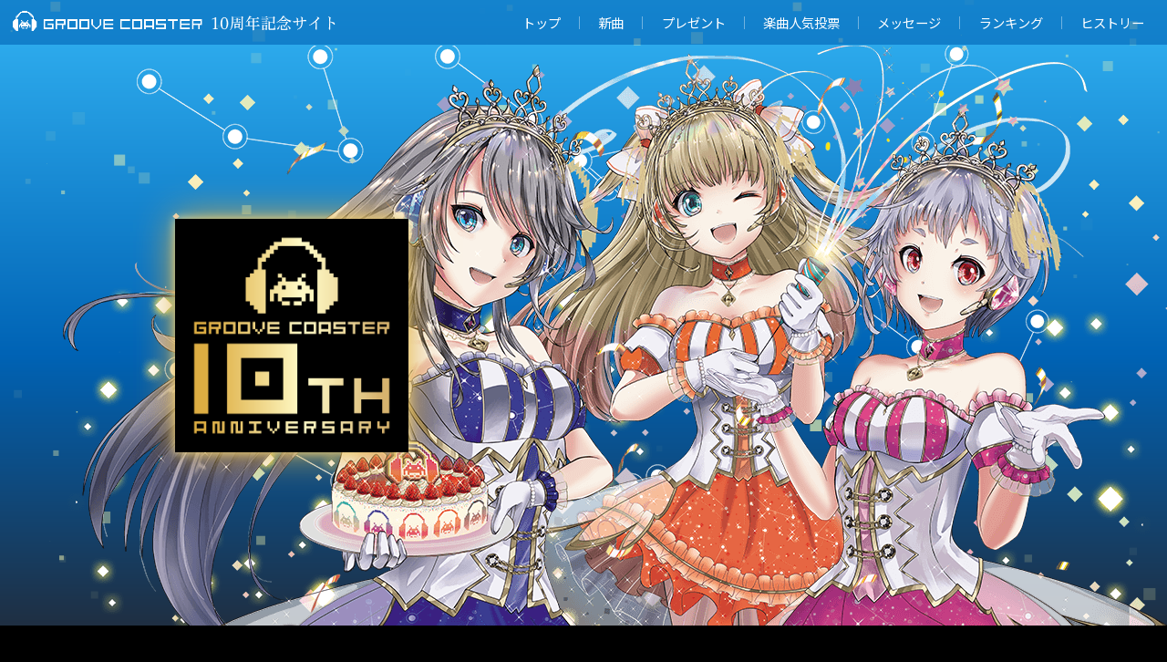

--- FILE ---
content_type: text/html
request_url: https://groovecoaster.com/10th-anniversary/index.html
body_size: 11355
content:
<!DOCTYPE html>
<html class="no-js" prefix="og: http://ogp.me/ns#" lang="ja">
<head>
<!-- Google Tag Manager -->
<script>(function(w,d,s,l,i){w[l]=w[l]||[];w[l].push({'gtm.start':
new Date().getTime(),event:'gtm.js'});var f=d.getElementsByTagName(s)[0],
j=d.createElement(s),dl=l!='dataLayer'?'&l='+l:'';j.async=true;j.src=
'https://www.googletagmanager.com/gtm.js?id='+i+dl;f.parentNode.insertBefore(j,f);
})(window,document,'script','dataLayer','GTM-TNX4TQG');</script>
<!-- End Google Tag Manager -->

	<meta charset="utf-8">
	<meta http-equiv="X-UA-Compatible" content="IE=Edge">
	<title>GROOVE COASTER（グルーヴコースター）10周年記念サイト｜株式会社タイトー</title>
	<meta name="description" content="グルーヴコースターは2021年7月28日にシリーズ開始10周年を迎えます。" />
	<meta name="keywords" content="タイトー,TAITO" />
	<meta property="og:title" content="GROOVE COASTER（グルーヴコースター）10周年記念サイト｜株式会社タイトー" />
	<meta property="og:type" content="article" />
	<meta property="og:description" content="グルーヴコースターは2021年7月28日にシリーズ開始10周年を迎えます。" />
	<meta property="og:url" content="https://groovecoaster.com/10th-anniversary/" />
	<meta property="og:image" content="https://groovecoaster.com/10th-anniversary/images/img_210713_gc_600.jpg" />
	<meta property="og:site_name" content="GROOVE COASTER公式サイト" />
	<meta property="og:locale" content="ja_JP" />

	<meta name="twitter:card" content="summary_large_image">
	<meta name="twitter:image" content="https://groovecoaster.com/10th-anniversary/images/img_210713_gc_1200.jpg">
	<meta name="twitter:site" content="@groove_coaster">
    <meta name="twitter:creator" content="@TAITO">
    <meta name="twitter:domain" content="groovecoaster.com">

	<meta name="viewport" content="initial-scale = 1.0,maximum-scale = 1.0" />
	<link href="css/reset2020.css" rel="stylesheet" type="text/css" />
	<link href="css/style.css?21121601" rel="stylesheet" type="text/css" />
	<link href="css/slick.css" rel="stylesheet" type="text/css" />
    <link rel="stylesheet" href="https://cdn.jsdelivr.net/npm/yakuhanjp@3.2.0/dist/css/yakuhanjp-noto.min.css" />
    <link rel="stylesheet" href="https://fonts.googleapis.com/css?family=Noto+Sans+JP:300,400,500|Open+Sans:400,600&display=swap" />
	
	<link rel="apple-touch-icon-precomposed" href="https://groovecoaster.com/images/spico.png">
	<link rel="shortcut icon" href="https://groovecoaster.com/favicon.ico" type="image/ico">
</head>
<body>
<!-- Google Tag Manager (noscript) -->
<noscript><iframe src="https://www.googletagmanager.com/ns.html?id=GTM-TNX4TQG"
height="0" width="0" style="display:none;visibility:hidden"></iframe></noscript>
<!-- End Google Tag Manager (noscript) -->
	
<!--Facebookのシェアボタン用ここから-->
<div id="fb-root"></div>
<!--Facebookのシェアボタン用ここまで-->

<noscript><p class="oldVersion">当サイトをご覧になるにはJavaScriptを有効に設定してください。</p></noscript>

<div id="particles-js"></div>
	
<div id="wrapper">
<!--wapper-->

	<div id="primaryContainer" class="primaryContainer">

	  <header class="site-header">
			<h1><a href="index.html"><img src="images/img_210712_gc_logo.png" alt="GROOVE COASTER（グルーヴコースター）10周年記念サイト"/></a></h1>
			<nav class="global-nav">
				<!-- ハンバーガーメニュー -->
				<input id="menu-check" class="menu-check-box" type="checkbox">
				<label class="menu-label" for="menu-check">
					<span class="hamburger__line hamburger__line--1"></span>
					<span class="hamburger__line hamburger__line--2"></span>
					<span class="hamburger__line hamburger__line--3"></span>
				</label>
				<!-- メニュー本体　-->
				<ul class="global-nav__list">
					<li><a href="index.html" class="menuElement">トップ</a></li>
					<li><a href="#cont01" class="menuElement">新曲</a></li>
					<li><a href="#cont02" class="menuElement">プレゼント</a></li>
					<li><a href="#cont03" class="menuElement">楽曲人気投票</a></li>
					<li><a href="#cont04" class="menuElement">メッセージ</a></li>
					<li><a href="ranking.html" class="menuElement">ランキング</a></li>
					<li><a href="history.html" class="menuElement">ヒストリー</a></li>
				</ul>
				<!-- メニュー展開時のマスク -->
				<div class="mask-bg"><label for="menu-check" class="innner-label"></label></div>
			</nav>
		</header>

		<main>
			<section id="headContent">
				<h2><img src="images/img_210713_gc10th.png" alt="グルーヴコースター10周年記念"/></h2>
				<picture>
					<source srcset="images/img_210713_gc_kv_pc.png" media="(min-width: 769px)" />
					<img src="images/img_210713_gc_kv_sp.png" />
				</picture>
			</section>

			<section id="caption">
				<div>
					<p class="big">祝・10周年！</p>
					<p>「グルーヴコースター」は、2021年7月28日におかげさまでシリーズ開始から10周年を迎えます。</p>
					<br>
					<p>10周年をテーマにした新楽曲、10周年記念コンテストの受賞曲などシリーズ各タイトルに続々登場します！</p>
					<p>11年目のグルーヴコースターにぜひご期待ください。</p>
				</div>
			</section>

			<section id="cont01">
				<h2>新曲</h2>
				<div>
					<h3>10周年記念楽曲<br><span>「10周年」を記念して作られたオリジナル曲が続々登場！</span></h3>

					<div class="flexBox boxset2 itemWrap">
						<div>
							<h4>1llusion 0f the FAIRYtALE hARMONY <span>／リンカ（CV: 豊田萌絵）・ユメ (CV: 高橋菜々美)・セイネ (CV: 河上英里子)</span></h4>
							<div class="flexBox type1-3">
								<div><img src="images/img_210714_gc_item_01.jpg" alt="ジャケット画像"/></div>
								<div>
									<p>記念すべき10周年ということで、華々しいオーケストラから始めつつ、これまでのグルーヴコースターの全メインテーマのフレーズを随所に散りばめました。<br>豊田萌絵さんによるソロトランペットの生演奏は必聴です！<br>(MASAKI)</p>
									<p>グルーヴコースターの演奏画面ではアバターが通った道に虹の波紋や蝶や花などのスキンエフェクトが表示されますが、その様子をグルーヴコースターシリーズの10年の歩みに重ねて、歌詞で表現しました。<br>(花形)</p>
								</div>
							</div>
						</div>

						<div>
							<h4>Invader OnDo <span>／COSIO</span></h4>
							<div class="flexBox type1-3">
								<div><img src="images/img_210714_gc_item_03.jpg" alt="ジャケット画像"/></div>
								<div>
									<p>グルーヴコースターアーケード版10周年・・・これはもうフェスしかない！<br>そしてグルーヴコースターに描き下ろしたスペースインベーダーの曲は実はない！<br>	その2つのレールが交差したときにこの曲が爆誕した！<br>グルーヴで、スペースインベーダーで、フェスれ！<br>（COSIO）</p>
								</div>
							</div>
						</div>
						<div>
							<h4>Happy 10th anniversary <span>／Shohei Tsuchiya(ZUNTATA) feat. Huddleston Gary Scott</span></h4>
							<div class="flexBox type1-3">
								<div><img src="images/img_210714_gc_item_02.jpg" alt="ジャケット画像"/></div>
								<div>
									<p>この曲は、感謝とおめでとうを表現した曲です。<br>グルーヴコースターは、プレイヤーの方々はもちろん、制作スタッフにも愛されている、凄く愛おしいゲームです。<br>そういう存在になれたことへのおめでとうという賞賛を表現したい、また、これからもずっと続いていくであろう事への感謝を表現したい、その事を全力で曲に、歌詞にこめました。<br>（Shohei Tsuchiya(ZUNTATA)）</p>
								</div>
							</div>
						</div>
						<div>
							<h4>聖者の祈願 <span>／Tatsh</span></h4>
							<div class="flexBox type1-3">
								<div><img src="images/img_210714_gc_item_04.jpg" alt="ジャケット画像"/></div>
								<div>
									<p>これまでの聖者シリーズはBPMが徐々に速くなっていきましたが、今回は10周年という事で原点回帰をテーマに新たな聖者シリーズを制作しました。<br>しかしながら、聖者シリーズはゲーム的にプレイし甲斐のある音使いは不変です！<br>そして、ジャケットキャラにはTatshMusicCircleにて制作している物語のキャラクターであるエレノアナにゲスト出演してもらいました。祈願しているジャケットにも、ぜひ、注目ください。<br>(Tatsh)</p>
								</div>
							</div>
						</div>
						<div class="fadebox">
							<h4>DX超野生！サバイバルずんど子ちゃん <span>／IOSYSTRAX</span></h4>
							<div class="flexBox type1-3">
								<div><img src="images/img_210714_gc_item_05.jpg" alt="ジャケット画像"/></div>
								<div>
									<p>グルーヴコースター10周年おめでとございます！ IOSYS TRAXのunoです！<br>
									グルコスって、まるでコンガやボンゴの様な&quot;手で叩く打楽器の進化系&quot;みたいだなって思ってます！<br>
									今回は&quot;手で叩く打楽器の進化系&quot;を通じてグルコスの楽しさを改めて満喫出来る様な楽曲を、ずんど子ちゃんに込めて書き下ろさせて頂きました！<br>
									「&quot;グルコス&quot;を&quot;楽しんでもらう&quot;ための&quot;音楽&quot;」にパラメーターを全振りした楽曲なので、古参ファンも最近グルコスはじめたばかりの人もピュアな気持ちで楽しんでもらえれば幸いです！ずんどこちゃかぽこ！ずんどこちゃかぽこ！！<br>
									(IOSYS TRAX uno)</p>
								</div>
							</div>
						</div>
						<div class="fadebox">
							<h4>Per Aspera Ad Astra <span>／xi</span></h4>
							<div class="flexBox type1-3">
								<div><img src="images/img_210714_gc_item_06.jpg" alt="ジャケット画像"/></div>
								<div>
									<p>こんにちは。xiです。<br>タイトルの「Per Aspera Ad Astra」は、ラテン語で「困難を通じて天へ」という意味です。</p>
									<p>楽曲は複雑で細かいフレーズが高速で襲い掛かる困難なものとなっていますが、プレイヤーの方々が無事、天へ到達できることを期待しております。</p>
									<p>是非覚悟してプレイしてください。<br>(xi)</p>
								</div>
							</div>
						</div>

						<!--211216追加-->
						
						<div class="fadebox">
							<h4>Cryptocurrency Billionaire <span>／void (Mournfinale)</span></h4>
							<div class="flexBox type1-3">
								<div><img src="images/img_211215_gc_item_23.jpg" alt="ジャケット画像"/></div>
								<div>
									<p>10周年ということで夢のある楽曲を作ろうと思い、「最高なことって何だろう…？」と考えた結果…こんなことしか思いつきませんでした。</p>
									<p>でも、誰だって無限の富を得たいし、正しい選択をした側の人間になりたい…。よね？？<br>10年前では技術的にできなかった作風として、ラウドロックテイストのイントロ・ブレイクとか、スピードハウス系のフェイクドロップとかで現代的な悪役感を表現してみました。</p>
									<p>何事も張らなきゃ…リスクを取らなければ大きな成功は得られないんだ…。あの時こうしていれば良かったなんて振り返ることは不毛なんだ、ってこの10年で学びました。</p>
								</div>
							</div>
						</div>
						
						<div class="fadebox">
							<h4>Moonflare <span>／aran</span></h4>
							<div class="flexBox type1-3">
								<div><img src="images/img_211215_gc_item_24.jpg" alt="ジャケット画像"/></div>
								<div>
									<p>こんにちは。aranです。</p>
									<p>この度はグルーヴコースター10周年おめでとうございます！<br>
									初めて楽曲を提供させて頂いたのがバージョン2だったのを思うと時の流れの速さに驚かされますね。</p>
									<p>今回の「Moonflare」はこれまで提供してきた曲のような爽快感を受け継ぎつつ、最新の音で構成された楽曲になっております。楽しんで頂ければ幸いです！</p>
								</div>
							</div>
						</div>
						
						<div class="fadebox">
							<h4>Warlock <span>／REDALiCE</span></h4>
							<div class="flexBox type1-3">
								<div><img src="images/img_211215_gc_item_25.jpg" alt="ジャケット画像"/></div>
								<div>
									<p>グルーヴコースター10周年おめでとうございます！</p>
									<p>10周年に見合うにはどんな曲がいいのか、なやみになやんだ結果「MERLIN」の系譜を受け継いた魔術師的な楽曲に決めました。</p>
									<p>みんなもカッコイイポーズを決めながらグルコスを遊ぼう！！！</p>
								</div>
							</div>
						</div>	

						
						
						<div class="fadebox">
							<h4><span class="new">NEW</span>Headshot <span>／Massive New Krew</span></h4>
							<div class="flexBox type1-3">
								<div><img src="images/img_220304_gc_item_30.jpg" alt="ジャケット画像"/></div>
								<div>
									<p>グルーヴコースター10周年おめでとうございます！</p>
									<p>自分たちが初めて音楽ゲームに関わらせていただいたのがこのゲームということもあり、こういった形でまた楽曲を提供することが出来て大変嬉しく思っています。</p>
									<p>今回は今まで書き下ろした曲とは違い、展開を詰め込みまくった曲になっています。</p>
									<p>是非お楽しみください！</p>
								</div>
							</div>
						</div>
						
						<div class="fadebox">
							<h4><span class="new">NEW</span>空へ <span>／Shohei Tsuchiya(ZUNTATA) feat. SATOMI</span></h4>
							<div class="flexBox type1-3">
								<div><img src="images/img_220304_gc_item_31.jpg" alt="ジャケット画像"/></div>
								<div>
									<p>“空へ”は、日常の中でも、ふと思うと、グルーヴコースターで世界中の人たちとつながってるのを実感して、ちょっと心が暖かくなる感じを表現してみました。</p>
								</div>
							</div>
						</div>	
						
						
						<!--<div class="fadebox">
							<p>楽曲の視聴はこちら</p>
							<p class="button"><a href="" target="_blank">全曲視聴動画（Youtube）</a></p>
						</div>-->

					</div>

					<h3>楽曲募集コンテスト入賞楽曲<br><span>10周年を記念してオリジナル楽曲募集コンテストを行いました。入賞作品は各シリーズにて収録予定です！</span></h3>
					<div class="flexBox boxset2 itemWrap fadebox">
						<div class="fadebox">
							<h4>[1位] 希 <span>／technoplanet feat. Shun</span></h4>
							<div class="flexBox type1-3">
								<div><img src="images/img_210714_gc_item_12.jpg" alt="ジャケット画像"/></div>
								<div>
									<p>はじめまして。遥か彼方からやってきたエレクトロニックモンスターユニット&quot;technoplanet&quot;です。<br>
									和風ハイテンポロックチューン『希』（こいねがう）。春の夜桜の下で別れた恋人を今でも想い続けている片想いの歌。スピーディな展開とキャッチーなメロディ。<br>
									一方で、ゲームとして面白くなるようなギミックをこれでもかと詰め込み、音楽性、ゲーム性の両立を目指しました。お楽しみいただければ幸いです。</p>

								</div>
							</div>
						</div>
						<div class="fadebox">
							<h4>[2位] Valkyrja Requiem <span>／iTIC</span></h4>
							<div class="flexBox type1-3">
								<div><img src="images/img_210714_gc_item_10.jpg" alt="ジャケット画像"/></div>
								<div>
									<p>The theme is &quot;Valkyrja&quot;, a reaper in Norse mythology who takes the bravely dead warriors to Valhalla in a fierce battlefield.<br>I tried to put strong and symphonic sounds in various genres.<br>Thank you.</p>
								</div>
							</div>
						</div>
						<div class="fadebox">
							<h4>[3位] コスモスタート <span>／打打だいず</span></h4>
							<div class="flexBox type1-3">
								<div><img src="images/img_210714_gc_item_11.jpg" alt="ジャケット画像"/></div>
								<div>
									<p>本楽曲「コスモスタート」は新しくゲームをスタートしたときのワクワク感、ドキドキ感をイメージした楽曲です。<br>明るくポップなこの楽曲は聞いていて楽しく、そしてプレイしても楽しいものを目指して制作しました。<br>展開が激しくジェットコースターのようで、とてもグルーヴコースターの世界観に合う楽曲に仕上がったかと思います。ぜひ楽しくプレイしてくださいね！</p>
								</div>
							</div>
						</div>
						<div class="fadebox">
							<h4>[Tatsh賞] まよなかのヒミツ <span>／荒谷サトル</span></h4>
							<div class="flexBox type1-3">
								<div><img src="images/img_211215_gc_item_20.jpg" alt="ジャケット画像"/></div>
								<div>
									<p>「まよなかのヒミツ」を作曲しました、荒谷サトルです。</p>
									<p>GROOVE COASTERスマホ版リリース10周年、おめでとうございます！<br>
									また、この大きな節目に楽曲で参加させていただき、ありがとうございます。</p>
									<p>楽曲は「真夜中、おばけたちのこっそりパーティ」というテーマで制作しました。<br>
									BPMを崩さず、曲調が変わりつつも終始リズムに乗れるよう意識しています。<br>
									ぜひ遊んでみてください！</p>
								</div>
							</div>
						</div>
						<div class="fadebox">
							<h4>[REDALiCE賞] #AKKAN_BABY <span>／MYUKKE.</span></h4>
							<div class="flexBox type1-3">
								<div><img src="images/img_211215_gc_item_21.jpg" alt="ジャケット画像"/></div>
								<div>
									<p>こんにちは、MYUKKE.です。<br>#AKKAN_BABYは「情報量の多さ」と「明るさ」をテーマに制作しました。</p>
									<p>まず初めに展開が多くてノリノリな楽曲を作り、そこからさらに音と音の隙間にひたすらボーカルチョップやベースサウンドなどの色々な音を詰め込んで制作しました。</p>
									<p>結果としてMYUKKE.の個性満載な楽しい楽曲に仕上がったと思います。<br>お気に入りの自信作ですので是非お楽しみいただければと思います！</p>
								</div>
							</div>
						</div>
						<div class="fadebox">
							<h4>[COSIO賞] ツートン・アドベンチャー <span>／Potwi</span></h4>
							<div class="flexBox type1-3">
								<div><img src="images/img_211215_gc_item_22.jpg" alt="ジャケット画像"/></div>
								<div>
									<p>はじめまして、Potwiと申します。<br>ツートン・アドベンチャーは、Groove Coasterの頭文字であるG・Cの2音(ツートーン)をメロディに迎え、楽曲中盤でモールス信号(ツー・トン)のメッセージを忍ばせつつ、自分なりにどうやったら楽しく遊べる曲になるかアイディアを練った作品です。<br>プレイヤーの皆様と一緒にこの記念すべき10周年を、そしてここから始まる新たな未来を祝福できれば光栄です。</p>
								</div>
							</div>
						</div>
						<div class="fadebox">
							<h4>[MASAKI賞] Welcome to the Multiverse! <span>／カモメサノパラレルトリップオーケストラ</span></h4>
							<div class="flexBox type1-3">
								<div><img src="images/img_220304_gc_item_32.jpg" alt="ジャケット画像"/></div>
								<div>
									<p>「10」から「多元宇宙論」を連想した瞬間、10(+1)次元を10(+1)のジャンルの切り替えで表現すること、スペースインベーダーの効果音の音程からイントロを作ること……そんなコンセプトがこれ以上ないほど綺麗に完璧に組み上がりました。あまりに大変だけれど、これはやるしかない。<br>グルコスの&quot;ひも&quot;を辿りながら、インベーダーたちが我々をゲームの世界に連れて行ってくれた歴史を感じる、そんな曲を目指しました。</p>
								</div>
							</div>
						</div>
						
						<div class="fadebox">
							<h4>[プロデューサー賞] 漆黒獣グリモワルド <span>／Symholic feat.狛茉璃奈</span></h4>
							<div class="flexBox type1-3">
								<div><img src="images/img_220304_gc_item_33.jpg" alt="ジャケット画像"/></div>
								<div>
									<p>はじめまして、『天に昇るような激しく美しいシンフォニックロック』をコンセプトに活動しているSymholicと申します。<br>今作の『漆黒獣グリモワルド』は世界の崩壊を願う少女が、魔導書に封じられた悪魔である『グリモワルド』と契約し、代償として自分自身を差し出す…といった中二病全開の物語音楽です。この曲をプレイしたあなたは、声高らかにこう叫ぶでしょう。</p>
									<p>『喰らい尽くせ、全てを<br>　叫べ 《グリモワルド》──。』</p>
								</div>
							</div>
						</div>
						
						<div class="fadebox">
							<p>楽曲の視聴や詳細情報はこちら</p>
							<p class="button"><a href="https://youtu.be/RShS9zFDdgo" target="_blank">全曲視聴動画（Youtube）</a></p>
						</div>
					</div>
				</div>
			</section>

			<section id="cont02">
				<h2 class="fadebox">プレゼント</h2>
				<div class="flexBox boxset2">
					<div class="fadebox"><img src="images/img_210726_gc10th_cp01.jpg" alt="キャンペーン画像" /></div>
					<div class="fadebox">
						<p>10周年を迎えるグルーヴコースターとみなさんとの思い出エピソードをTwitterで投稿してください。抽選で100名様に、10周年記念楽曲がダウンロードできる
「10周年記念SONOCA」をプレゼントします！</p>
						<h4>応募締め切り</h4>
						<p>2021年8月15日(日)23:59【終了しました】</p>
						<p>※応募にはtwitterの公開アカウントでの投稿が必要になります。</p>
						<p class="button"><a href="cp01.html">キャンペーン詳細はこちら</a></p>
					</div>
				</div>
			</section>

			<section id="cont03">
				<h2 class="fadebox">楽曲人気投票</h2>
				<div class="flexBox boxset2">
					<div class="fadebox">
						<p>10周年を記念して、人気楽曲投票を実施いたしました。たくさんの投票をありがとうございます！<br>上位にランクインした楽曲は2022年5月4日より実施された「グルーヴコースターシリーズ10周年記念オンライン対戦イベント2」の課題曲となりました。</p>
					</div>
					<div class="fadebox">
						<p class="button"><a href="https://groovecoaster.jp/news/17508.html" target="_blank">結果はこちら</a></p>
					</div>
					<!--<div class="fadebox">
						<p>10周年を記念して、人気楽曲投票を行います。</p>
						<p>みなさまの一番お気に入りの楽曲を下記ボタンから投票してください♪<br>
						上位30位までにランクインした楽曲は後日開催されるオンライン対戦イベントの課題曲になります。</p>
						<h4>投票締め切り</h4>
						<p>2021年8月15日(日)23:59 </p>
					</div>
					<div class="fadebox">
						<p>※投票にはtwitterの公開アカウントでの投稿が必要になります。<br>
						※1アカウントにつき1曲をご投票ください。複数投票された場合は最新のものを集計対象にいたします。</p>
						<p class="button"><a href="https://twitter.com/share?url=https://groovecoaster.com/10th-anniversary/&text=%E7%A7%81%E3%81%AF%E2%97%8B%E2%97%8B%E3%81%AB%E6%8A%95%E7%A5%A8%E3%81%97%E3%81%BE%E3%81%97%E3%81%9F%EF%BC%81%0D%0A%0D%0A%23%E3%82%B0%E3%83%AB%E3%82%B3%E3%82%B910%E5%91%A8%E5%B9%B4%E6%A5%BD%E6%9B%B2%E6%8A%95%E7%A5%A8%20%23%E3%82%B0%E3%83%AB%E3%82%B3%E3%82%B9" target="_blank">投票はこちらから！</a></p>
					</div>-->

				</div>
			</section>

			<section id="cont04">
				<h2 class="fadebox">メッセージ</h2>
				<div class="flexBox fadebox">
					<div>
						<p>グルーヴコースターに関わった歴代メンバーから、記念メッセージが届きました。</p>
					</div>
				</div>
					
				<div class="flexBox boxset2 itemWrap fadebox">
					<div class="fadebox">
						<h4>豊田萌絵 <span>／リンカCV</span></h4>
						<div class="flexBox type1-3">
							<div><img src="images/img_210721_gc_thumb_01.jpg" alt="アーチスト画像"/></div>
							<div>
								<p>グルーヴコースター10周年おめでとうございます！<br>プライベートでもゲームセンターに行くたびにグルコスで遊ばせて頂いております！安定の楽しさ！！<br>リンカとも長い付き合いになりましたね！嬉しい！今回の10周年記念楽曲ではなんと歌だけではなくトランペットでも参加させて頂きました…！！<br>これからも宜しくお願いします♬</p>
							</div>
						</div>
					</div>
					<div class="fadebox">
						<h4>高橋菜々美 <span>／ユメCV</span></h4>
						<div class="flexBox type1-3">
							<div><img src="images/img_210721_gc_thumb_02.jpg" alt="アーチスト画像"/></div>
							<div>
								<p>「グルーヴコースター」シリーズ10周年おめでとうございます！クレープを食べてお祝いしなきゃ！！<br>沢山の方に愛されているグルコスの、ユメちゃんの声を担当させていただけていることが本当に光栄です！<br>これからも、素敵なグルコスの輪がどんどん広がっていきますように♪</p>
							</div>
						</div>
					</div>
					<div class="fadebox">
						<h4>河上英里子 <span>／セイネCV</span></h4>
						<div class="flexBox type1-3">
							<div><img src="images/img_210721_gc_thumb_03.jpg" alt="アーチスト画像"/></div>
							<div>
								<p>セイネちゃんのキャラクターボイスを担当させて頂いています、河上英里子です。<br>グルーヴコースター10周年おめでとうございます！<br>この作品に初めて携わらせて頂いた時は私自身まだ10代で、作品と共に成長させて頂いていると感じています。<br>これからも続いていくグルコスが楽しみです！<br>皆さんにグルコスを引き続き愛して頂けるお手伝いが出来ますように。</p>
							</div>
						</div>
					</div>
					<div class="fadebox">
						<h4>COSIO <span>／グルーヴコースターシリーズ前サウンドディレクター</span></h4>
						<div class="flexBox type1-3">
							<div><img src="images/img_210721_gc_thumb_04.jpg" alt="アーチスト画像"/></div>
							<div>
								<p>グルーヴコースターがリリースされて10年。<br>
								フロアを抜けてリズムのレールを駆け上がるようなあっという間の10年だったように思います。<br>
								グルーヴコースターも僕も皆様の熱いグルーヴゲージに支えられここまでこれました。<br>
								本当にありがとうございました。<br>
								これからもずっとPlay Music♪</p>
							</div>
						</div>
					</div>
					<div class="fadebox">
						<h4>白石雅也 <span>／グルーヴコースターシリーズ前プロデューサー</span></h4>
						<div class="flexBox type1-3">
							<div><img src="images/img_210721_gc_thumb_05.jpg" alt="アーチスト画像"/></div>
							<div>
								<p>グルーヴコースター10周年、誠におめでとうございます！<br>
								iPhone版の世界観とゲーム性に惚れ込んでAC版を立ち上げた当時、経営陣を前に「このゲームは10年運営を続ける！」と豪語したことがつい昨日のことのようです。<br>その宣言を果たせぬまま、私は他プロジェクトに移籍してしまいましたが、その後も花形Pの元、長期運営を続けてこられたのは、ひとえにプレイヤーの皆様の支えと、開発・運営チームの努力の賜物です。<br>これからも末永くグルーヴコースターのご愛顧をお願いするとともに、ゲームの更なる発展を心より願っています！</p>
							</div>
						</div>
					</div>
					<div class="fadebox">
						<h4>石田礼輔 <span>／グルーヴコースターシリーズ ゲームデザイナー</span></h4>
						<div class="flexBox type1-3">
							<div><img src="images/img_210721_gc_thumb_06.jpg" alt="アーチスト画像"/></div>
							<div>
								<p>ゲームは誰が作っているのか？<br>それはプレイヤーの皆様です。<br>開発者は皆様の代わりに手を動かしているにすぎません。</p>
								<p>皆様が望まないものは淘汰され、望むものが発展します。<br>その影響力は１システムといったミクロな領域から、１タイトル、１ジャンル、ゲーム文化そのものといったマクロな領域にまで及びます。</p>
								<p>発案した当時は10周年を迎える喜びなど想像もしていませんでしたが、皆様のおかげでその喜びを味わうことができました！<br>本タイトルをここまで育てていただきありがとうございました！</p>
								<p>今後ともグルーヴコースターをどうぞよろしくお願いいたします！<br>インフィニティ～！</p>
							</div>
						</div>
					</div>
					<div class="fadebox">
						<h4>MASAKI(ZUNTATA) <span>／グルーヴコースターシリーズ サウンドディレクター</span></h4>
						<div class="flexBox type1-3">
							<div><img src="images/img_210721_gc_thumb_08.jpg" alt="アーチスト画像"/></div>
							<div>
								<p>多くのユーザーさん、アーティストさん、関係各所の皆さんに支えられてグルーヴコースターも遂にリリースから10年を迎えられました。<br>改めましてありがとうございます。<br>譜面を作ったり音を調整しているので収録曲は全て聴いてるのですが、とにかく神曲が多い！<br>ゲームとして楽しむだけでなく、是非リスニングとしても多くの方々に楽しんで貰えると幸いです！</p>
							</div>
						</div>
					</div>
					<div class="fadebox">
						<h4>Shohei Tsuchiya(ZUNTATA) <span>／グルーヴコースターシリーズ コンポーザー</span></h4>
						<div class="flexBox type1-3">
							<div><img src="images/img_210721_gc_thumb_09.jpg" alt="アーチスト画像"/></div>
							<div>
								<p>当時、音ゲーを作るので何曲か手伝ってもらえないかと依頼を受けた記憶があります。<br>
								石田さんから、やっていて格好良い、やってることがステータスになるようなゲームにしたいというような思いを告げられたのを記憶しています。<br>
								私はそれに感銘を受け、制作に臨んだ思い出です。</p>
							</div>
						</div>
					</div>
					<div class="fadebox">
						<h4>花形琢真 <span>／グルーヴコースターシリーズ プロデューサー</span></h4>
						<div class="flexBox type1-3">
							<div><img src="images/img_210721_gc_thumb_07.jpg" alt="アーチスト画像"/></div>
							<div>
								<p>お陰様でこの10年間でスマホ、アーケード、PC、コンシューマーゲーム機など様々な媒体にシリーズを広げることができ、そして全世界の数多くの方々にお楽しみいただいております。<br>曲ごとに全く異なるコースや演出のステージを生み出しているように、ゲーム自体も様々な機能の追加や、新たな媒体への展開、新たな楽曲収録やコラボなど、まだ見ぬ姿に変化し続けていければと考えております！<br>グルーヴコースターの新たな10年にもご期待ください！</p>
							</div>
						</div>
					</div>
				</div>
			</section>
			
			
			
			<section id="cont05">
				<ul class="bannerArea">
					<li class="fadebox"><a href="https://groovecoaster.com/switch/" target="_blank"><img src="images/banner_640199_gcp4.jpg" alt="グルーヴコースター ワイワイパーティー!!!!"/></a><br>Nintendo Switch版</li>
					<li class="fadebox"><a href="https://groovecoaster.jp/" target="_blank"><img src="images/banner_640199_gc4max.jpg" alt="グルーヴコースター 4MAX ダイヤモンドギャラクシー"/></a><br>アーケード版</li>
					<li class="fadebox"><a href="https://groovecoaster.com/apps/" target="_blank"><img src="images/banner_640199_gc2.jpg" alt="グルーヴコースター2 オリジナルスタイル"/></a><br>スマホ版</li>
				</ul>
			</section>

		</main>

		<footer>
			<div class="taitoLogo"><a href="https://www.taito.co.jp/" target="_blank"><img src="images/taito_w.svg" alt="株式会社タイトー"/></a></div>
			<ul>
				<li><a href="https://www.taito.co.jp/privacy_policy" target="_blank">プライバシーポリシー</a></li>
				<li><a href="https://www.taito.co.jp/guideline">利用規約</a></li>
				<li><a href="https://www.taito.co.jp/contact_us" target="_blank">お問い合わせ</a></li>
			</ul>
			<p class="copyright">&copy; TAITO CORPORATION 1978, 2021 ALL RIGHTS RESERVED.<br>Nintendo Switchは任天堂株式会社の商標です。</p>
		</footer>

		<!--共有ボトムメニュー-->
		<div id="bottomMenu">
			<!--ページトップへ戻る-->
			<a href="#primaryContainer" class="gotop"></a>
			<!--SNSシェアボタン-->
			<div class="shareBox">
				<div class="shareButtons clearfix">
					<!--Twitter-->
					<div class="tweetBtn"><a href="https://twitter.com/share?url=https://groovecoaster.com/10th-anniversary/&text=GROOVE%20COASTER%2010%E5%91%A8%E5%B9%B4%E8%A8%98%E5%BF%B5%E3%82%B5%E3%82%A4%E3%83%88%0D%0A%0D%0A10%E5%91%A8%E5%B9%B4%E3%82%92%E3%83%86%E3%83%BC%E3%83%9E%E3%81%AB%E3%81%97%E3%81%9F%E6%96%B0%E6%A5%BD%E6%9B%B2%E3%80%8110%E5%91%A8%E5%B9%B4%E8%A8%98%E5%BF%B5%E3%82%B3%E3%83%B3%E3%83%86%E3%82%B9%E3%83%88%E3%81%AE%E5%8F%97%E8%B3%9E%E6%9B%B2%E3%81%AA%E3%81%A9%E3%82%B7%E3%83%AA%E3%83%BC%E3%82%BA%E5%90%84%E3%82%BF%E3%82%A4%E3%83%88%E3%83%AB%E3%81%AB%E7%B6%9A%E3%80%85%E7%99%BB%E5%A0%B4%EF%BC%81%0D%0A%E3%83%97%E3%83%AC%E3%82%BC%E3%83%B3%E3%83%88%E3%82%AD%E3%83%A3%E3%83%B3%E3%83%9A%E3%83%BC%E3%83%B3%E3%82%84%E6%A5%BD%E6%9B%B2%E4%BA%BA%E6%B0%97%E6%8A%95%E7%A5%A8%E3%82%82%E9%96%8B%E5%82%AC%E3%81%97%E3%81%BE%E3%81%99%E3%80%82%0D%0A%23%E3%82%B0%E3%83%AB%E3%82%B3%E3%82%B9%20%23%E3%82%B0%E3%83%AB%E3%83%BC%E3%83%B4%E3%82%B3%E3%83%BC%E3%82%B9%E3%82%BF%E3%83%BC" target="_blank"></a></div>

					<!--Facebook-->
					<div class="fbBtn">
						<a href="http://www.facebook.com/share.php?u=https://groovecoaster.com/10th-anniversary/" onclick="window.open(encodeURI(decodeURI(this.href)), 'FBwindow', 'width=554, height=470, menubar=no, toolbar=no, scrollbars=yes'); return false;" rel="nofollow"></a>
					</div>

					<!--LINE-->
					<div class="lineBtn"><a href="http://line.me/R/msg/text/?GROOVE%20COASTER%2010%E5%91%A8%E5%B9%B4%E8%A8%98%E5%BF%B5%E3%82%B5%E3%82%A4%E3%83%88%0D%0A%0D%0A10%E5%91%A8%E5%B9%B4%E3%82%92%E3%83%86%E3%83%BC%E3%83%9E%E3%81%AB%E3%81%97%E3%81%9F%E6%96%B0%E6%A5%BD%E6%9B%B2%E3%80%8110%E5%91%A8%E5%B9%B4%E8%A8%98%E5%BF%B5%E3%82%B3%E3%83%B3%E3%83%86%E3%82%B9%E3%83%88%E3%81%AE%E5%8F%97%E8%B3%9E%E6%9B%B2%E3%81%AA%E3%81%A9%E3%82%B7%E3%83%AA%E3%83%BC%E3%82%BA%E5%90%84%E3%82%BF%E3%82%A4%E3%83%88%E3%83%AB%E3%81%AB%E7%B6%9A%E3%80%85%E7%99%BB%E5%A0%B4%EF%BC%81%0D%0A%E3%83%97%E3%83%AC%E3%82%BC%E3%83%B3%E3%83%88%E3%82%AD%E3%83%A3%E3%83%B3%E3%83%9A%E3%83%BC%E3%83%B3%E3%82%84%E6%A5%BD%E6%9B%B2%E4%BA%BA%E6%B0%97%E6%8A%95%E7%A5%A8%E3%82%82%E9%96%8B%E5%82%AC%E3%81%97%E3%81%BE%E3%81%99%E3%80%82%0D%0Ahttps%3A%2F%2Fgroovecoaster.com%2F10th-anniversary%2F" target="_blank"></a></div>
				</div>
			</div>
		</div>

	</div>
	
<!--wapper-->
</div>

<script src="https://ajax.googleapis.com/ajax/libs/jquery/3.4.1/jquery.min.js"></script>
<script>window.jQuery || document.write('<script src="scripts/jquery-3.4.1.min.js"><\/script>')</script>
<script src="https://cdn.jsdelivr.net/particles.js/2.0.0/particles.min.js"></script>
<script src="scripts/main.js"></script>
<script src="scripts/slick.min.js"></script>


</body>
</html>


--- FILE ---
content_type: text/css
request_url: https://groovecoaster.com/10th-anniversary/css/style.css?21121601
body_size: 5291
content:
@charset "utf-8";
* {
	min-height:0;
	min-width : 0;
	}

body{
	height: 100%;
	font-family: YakuHanJP_Noto,Noto Sans JP,sans-serif;
	background-size: cover;
	font-size: 1em;
	letter-spacing: 0.2em;
	background-color: #000;
	color:#fff;
	}

a 			{color: #20bfdb;text-decoration: none;cursor: pointer;font-weight: bold;}
a:visited	{color: #20bfdb;}
a:hover		{color: #2cddfc;}
a:focus, *:focus { outline:none; }

rt {font-size: 0.4em}


h1 {line-height: 1;}
h1>a>img {display: block;width: 360px;margin: 0 0 0 10px;padding: 0;}
@media only screen and (max-width: 768px) {
	h1>a>img {width: 240px;margin-top: 5px;margin-bottom: 6px;}
	}


h2 {
	box-sizing: border-box;
	width: 99%;
	padding: 0.8em 1em 0.8em 90px;
	margin: 2em auto 0;
	/*border-radius: 2px;*/
	letter-spacing: 0;
	font-size: 2em;
	font-weight: bold;
	line-height: 1;
	color: #198bd4;
	background: #fff url("../images/img_210713_gc_mark.svg") 20px 12px no-repeat;
	background-size: 60px;
	}

h2>span {font-size: 0.5em;font-weight: normal;line-height: 1;}

@media only screen and (max-width: 768px) {
	h2 {
		font-size: 1.6em;
		padding: 0.8em 0.6em 0.8em 70px;
		background-position: 10px 8px; 
		background-size: 50px;
		}
	}
@media only screen and (max-width: 480px) {
	h2 {
		font-size: 1.3em;
		padding: 0.8em 0.6em 0.8em 65px;
		background-position: 10px 4px; 
		background-size: 45px;
	}
	}

h3 {
	box-sizing: border-box;
	width: 99%;
	padding: 1.6em 1em 0.4em 1em;
	margin: 0 auto 1em;
	letter-spacing: 0;
	font-size: 1.8em;
	font-weight: bold;
	line-height: 1.1;
	border-bottom: 2px solid #fff;
	/*border-image: linear-gradient(to left,  rgba(255,255,255,0) 0%,rgba(255,255,255,255) 100%);*/
	border-image-slice: 1;
	}
h3>span {font-size: 0.5em;font-weight: normal;}

@media only screen and (max-width: 768px) {
	h3 {padding: 1.6em 0.8em 0.4em 0.8em;font-size: 1.4em;}
	}
@media only screen and (max-width: 480px) {
	h3 {font-size: 1.3em;}
	}

h4 {
	box-sizing: border-box;
	width: 98%;
	margin: 0 auto;
	padding: 1.6em 1em 0.4em 1em;
	letter-spacing: 0;
	font-size: 1.4em;
	line-height: 1.4;
	border-bottom: 1px #fff solid;
	}
h4>span {font-size: 0.6em;font-weight: normal;}

@media only screen and (max-width: 768px) {
	h4 {padding: 1.6em 0.8em 0.4em 0.8em;font-size: 1.2em;}
	}

@media only screen and (max-width: 480px) {
	h4 {font-size: 1.1em;}
	}

h5 {padding: 1.6em 1em 0.4em 1em;}
h5:before {content:"■";}

h6 {padding: 1.6em 1em 0.4em 1em;}
p{}
dl {}
dt {}
dd {}


ul {
	padding: 1em 0 1em 2em;
	list-style-type: square;
	}
ol {
	padding: 2em 0 1em 3em;	
	}

li {
	margin-bottom: 1em;
	}


table {
	border-collapse: collapse;
	margin: 2em auto 1em;
	}

th, td {
	border: none;
	padding: 5px 20px;
	vertical-align: top;
	}

th {
	word-break: keep-all;
	text-align: right;
	letter-spacing: 0;
	}

/*@media only screen and (max-width: 768px) {
	table.swtable, table.swtable tr {width: 100%;}
	table.swtable th, table.swtable td {display: block;text-align: center;}
	table.swtable th {border-bottom: 1px #fff solid;}
	table.swtable td {margin-bottom: 1em;}
}*/

strong {color: #F0FF00;}
em {text-decoration: none;font-style: normal;}
strong, em {font-weight: bold;}

/*フェード*/
a {
    -webkit-transition: all 0.5s ease;
    -moz-transition: all 0.5s ease;
    -o-transition: all 0.5s ease;
    transition: all  0.5s ease;
	}

/*particle生成用*/
#particles-js{ 
	position:fixed;/*描画固定*/
	z-index:-1;/*描画を一番下に*/
	width: 100%;
	height: 100%;
	/*background: rgb(35,41,53);
	background: -webkit-linear-gradient(rgba(35,41,53,1) 0%, rgba(0,99,181,1) 46%, rgba(51,180,244,1) 100%);
	background: -o-linear-gradient(rgba(35,41,53,1) 0%, rgba(0,99,181,1) 46%, rgba(51,180,244,1) 100%);
	background: linear-gradient(rgba(35,41,53,1) 0%, rgba(0,99,181,1) 46%, rgba(51,180,244,1) 100%); */
	background: rgb(35,41,53);
	background: -webkit-linear-gradient(bottom, rgba(35,41,53,1) 0%, rgba(0,99,181,1) 46%, rgba(51,180,244,1) 100%);
	background: -o-linear-gradient(bottom, rgba(35,41,53,1) 0%, rgba(0,99,181,1) 46%, rgba(51,180,244,1) 100%);
	background: linear-gradient(to top, rgba(35,41,53,1) 0%, rgba(0,99,181,1) 46%, rgba(51,180,244,1) 100%); 
	}

#wrapper{
	position: relative;/*描画を#particles-jsよりも上にするためposition:relative;を指定*/
	z-index: 1;/*z-indexの数字を大きくすることで描画を#particles-jsよりも上に*/
	width:100%;
	height: 100%;
	}

.fadein{
	animation-name: fadeUpAnime;
	animation-timing-function: ease-out;
	animation-delay: 0.2s;
	animation-duration: 1s;
	animation-fill-mode: forwards;
	opacity: 0;
	}

@keyframes fadeUpAnime{
  from {opacity: 0;transform: translateY(100px);}
  to {opacity: 1;transform: translateY(0);}
}

/* スクロールをしたら出現する要素にはじめに透過0を指定　*/
.fadebox{opacity: 0;}



/*大枠*/
.primaryContainer {
	margin: 0 auto;
	padding: 0;
	position: relative;
	line-height: 1.6;
	overflow: hidden;
	min-width: 1280px;
	}
@media only screen and (max-width: 768px) {
	.primaryContainer{min-width: inherit;}
	}





/*ヘッダ*/
header {
	box-sizing: border-box;
	width: 100%;
	min-width: 1280px;
	position: fixed;
	display: flex;
	z-index: 888;
	padding: 10px 0;
	justify-content: space-between;
	flex-wrap: wrap;
	background-color: rgba(0,99,181,0.60);
	}

/*消える時のアニメ*/
header.site-header{transition: .6s;z-index: 999;}
header.site-header.hide{transform: translateY(-100%);}

@media only screen and (max-width: 768px) {
	header {min-width: inherit;}
	}

/*ナビゲーションメニューここから--------------------------------------------------------------------------*/
.menu-check-box, .menu-label, .mask-bg {display: none;}

.global-nav__list {
	display: flex;
	letter-spacing: 0;
	padding: 0;
	margin: 8px 5px 0 0;
	}
.global-nav__list li {
	margin: 0;
	}
.global-nav__list li a {
	display: block;
	padding: 0 1.4em;
	border-right: 1px solid rgba(255,255,255,0.4);
	text-decoration: none;
	color: #fff;
	line-height: 1;
	font-weight: normal;
	font-size: 0.9em;
	/*text-shadow: 0px 0px 4px rgba(0,0,0,0.5);*/
	}
.global-nav__list li:first-child a {border-left: none;}
.global-nav__list li:last-child a {border-right: none;}

.global-nav__list li a.disabled {color: rgba(255,255,255,0.3);cursor: default;text-shadow: none;}


/*画面幅が狭くなったらハンバーガーメニュー化*/
@media only screen and (max-width: 768px) {
.menu-label {
	display: block;
	position: fixed;
	right: 0;
	top: 0;
	width: 50px; /* ボタンの高さ*/
	height: 50px; /* ボタンの幅 */
	z-index: 1000;
	cursor: pointer;
	background-color: rgba(0,0,0,1);
	}

.hamburger__line {
	position: absolute;
	left: 12px;
	width: 26px;
	height: 3px;
	background-color: #fff;
	transition: all .6s;
	}
	.hamburger__line--1 {top: 16px;}
	.hamburger__line--2 {top: 24px;}
	.hamburger__line--3 {top: 32px;}

.global-nav__list {
	display: block;
	position: fixed;
	right: -320px; /* これで隠れる */
	top: 0;
	width: 300px; /* スマホに収まるくらい */
	height: 100vh;
	padding-top: 40px;
	background-color: rgba(0,99,181,1);
	background: -webkit-linear-gradient(bottom, rgba(35,41,53,1) 0%, rgba(0,99,181,1) 46%, rgba(51,180,244,1) 100%);
	background: -o-linear-gradient(bottom, rgba(35,41,53,1) 0%, rgba(0,99,181,1) 46%, rgba(51,180,244,1) 100%);
	background: linear-gradient(to top, rgba(35,41,53,1) 0%, rgba(0,99,181,1) 46%, rgba(51,180,244,1) 100%); 
	transition: all .6s;
	z-index: 999;
	overflow-y: auto; /* メニューが多くなったらスクロールできるように */
	margin: 0;
	padding: 50px 0 0;
	list-style: none;
	}

.global-nav__list li {
	text-align: center;
	padding: 0 14px;
	}

.global-nav__list li a {
	display: block;
	padding: 16px 0;
	border-left: none;
	border-right: none;
	border-bottom: 1px solid #eee;
	text-decoration: none;
	color: #fff;
	}

/*マスク*/
.mask-bg {
	display: block;
	position: fixed;
	left: 0;
	top: 0;
	width: 100vw;
	height: 120vh;
	z-index: 888;
	background-color: #000;
	opacity: 0;
	visibility: hidden;
	transition: all .6s;
	}

	/*マスククリックでトグルを動作させるため*/
	.innner-label {
		display: block;
		width: 100%;
		height: 100%;
		cursor: pointer;
		}

/*メニューONの処理*/
.menu-check-box:checked ~ .global-nav__list {
	right: 0;
	}
	/*マスクを表示*/
	.menu-check-box:checked ~ .mask-bg {
		opacity: .7;
		visibility: visible;
		}
	/*トグルボタンのアニメ*/
	.menu-check-box:checked + .menu-label .hamburger__line--1 {
		transform: rotate(45deg);
		top: 24px;
		}
	.menu-check-box:checked + .menu-label .hamburger__line--2 {
		width: 0;
		left: 50%;
		}
	.menu-check-box:checked + .menu-label .hamburger__line--3 {
		transform: rotate(-45deg);
		top: 24px;
		}
}

/*ナビゲーションメニューここまで--------------------------------------------------------------------------*/



/*下部固定メニュー ここから------------------------------------------------------------------------------*/
#bottomMenu {
	position: fixed;
	bottom: 0;
	right: 0;
	padding: 0;
	margin: 0;
	width: 100%;
	}
/*ページトップに戻る*/
#bottomMenu a.gotop {
	display: block;
	position: absolute;
	bottom: 0;
	right: 0;
	height: 80px;
	width: 80px;
	background: #000 url(../images/arrow.svg) no-repeat center center;
	background-size: 70%;
	padding: 0;
	margin: 0 10px 10px 0;
	/*border: 3px rgb(255,255,255) solid;*/
	/*border-radius: 2px;*/
	/*box-shadow: 5px 5px 0px 0px rgba(0,0,0,0.2);*/
	font-size: 1em;
	font-weight: bold;
	line-height: 1.4;
	text-align: center;
	color: #fff;
	text-decoration: none;
	z-index: 888;
	}
#bottomMenu a.gotop:hover {
	margin-bottom: 15px;
	}

@media only screen and (max-width: 768px) {
	#bottomMenu a.gotop {height: 50px;width: 50px;margin: 0;}
	#bottomMenu a.gotop:hover {margin-bottom: 0;}
	}


/*SNSシェアボタン*/
.shareBox {
	width: 100%;
	text-align: center;
	position: relative;
	}

	.shareButtons {
		position: absolute;
		bottom: 0px;
		left: calc(50% - 75px);
		display: flex;
		justify-content: space-between;
		width: 150px;
		height: auto;
		margin: 0px auto;
		padding: 0 0 35px;
		clear: none;
		z-index: 888;
		}

	.shareButtons>div>a {
		display: block;
		width: 30px;
		height: 30px;
		background-size: contain;
		background: no-repeat top center;
		}

	.shareButtons>div.fbBtn a 		{background-image: url("../images/sns_ico_01_fb.svg");}
	.shareButtons>div.tweetBtn a 	{background-image: url("../images/sns_ico_02_tw.svg");}
	.shareButtons>div.lineBtn a 	{background-image: url("../images/sns_ico_03_line.svg");}

@media only screen and (max-width: 768px) {
	.shareButtons {padding-bottom: 20px;}
	}

/*下部固定メニューここまで-------------------------------------------------------------------------------*/



/*コンテンツ全体をラップ*/
main {}
@media only screen and (max-width: 768px) {
	main {width:100%;}
	}

section {
	box-sizing: border-box;
    /*max-width: 1280px;*/
	margin: 0 auto 0;
	position: relative;
	}

section img {
	box-sizing: border-box;
	display: block;
	width: 100%;
	}
section img.ssimg {
	padding: 10px;
	}

/*タイトル部*/
section#headContent {
	max-width: inherit;
	position: relative;
	}
section#headContent img {
	width: 1224px;
	margin-left: auto;
	margin-top: 50px;
}

@media only screen and (max-width: 768px) {
	section#headContent img {
		width: 100%;
		margin-left: inherit;
	}	
}

/*10周年記念ロゴ*/
section#headContent > h2{
	background: none;
	margin: 0;
	padding: 0;
	width: 20%;
	max-width: 400px;
	position: absolute;
 	top: 50%;
	left:50%;
	transform: translateY(-50%) translateX(-175%);
	-webkit- transform: translateY(-50%) translateX(-175%);
	box-shadow: 0 0 40px 0 rgba(221,173,65,1), 0 0 10px 0 rgba(253,244,187,1);
	border: none;
	}

section#headContent.short {
	border-bottom: 1px #000 solid;
	}

section#headContent.short > h2 {
	width: 15%;
	max-width: 240px;
	transform: translateY(-50%) translateX(-280%);
	-webkit- transform: translateY(-50%) translateX(-280%);
	}

section#headContent > h2 img {
	display: block;
	margin: 0;
	padding: 0;
	width: 100%;
	}

@media only screen and (max-width: 768px) {
	section#headContent > h2{
		width: 60%;
		top:auto;
		bottom: 10%;
		transform: translateY(0) translateX(-50%);
		-webkit- transform: translateY(0) translateX(-50%);
		}
	
	section#headContent.short > h2 {
		width: 20%;
		max-width: 240px;
		transform: translateY(-3%) translateX(-230%);
		-webkit- transform: translateY(-3%) translateX(-230%);
		}
	
	}


.nintendoLogo {
	display: block;
	width: 130px;
	position: absolute;
	left:0px;
	top:60px;
	}
@media only screen and (max-width: 768px) {
	.nintendoLogo {
		width: 16%;
		left:0px;
		top:50px;
	}
}

/*キャプション*/
section#caption {
	max-width: inherit;
	padding: 4em 2em 5em;
	background-color: #000;
	}
section#caption>div {
	text-align: center;
	}

.attentionBox {
	padding: 3em;
	font-size: 0.8em;
}


/*Twitter*/
.twitter {
	margin: 0 auto;
	position: relative;
	padding-bottom: 56.25%;
	height: 0;
	overflow: hidden;
	border-radius: 6px;
	border: 1px rgba(0,0,0,0.25) solid;
	}

.twitter iframe {width: 740px!important;height: auto;}


/*youtube*/
.youtube {
	margin: 0 auto;
	position: relative;
	padding-bottom: 56.25%;
	height: 0;
	overflow: hidden;
	border-radius: 6px;
	}

.youtube iframe {
	position:absolute !important;
	top:0 !important;
	left:0 !important;
	width:100% !important;
	height:100% !important;
	}

/*汎用ボタン*/

.buttonBox {
	display: flex;	
	flex-wrap: wrap;
	justify-content: flex-end;
	width: 95%;
	margin: 3em auto;
	}

.flexBox>div p.button {padding: 0;}
.button {
	box-sizing: border-box;
	flex-basis: 50%;
	padding: 0;
	margin: 1em 0 0;
	}
@media only screen and (max-width: 768px) {
	.button {flex-basis: 100%;}
}
.button a {
	display: block;
	box-sizing: border-box;
	width: 95%;
	max-width: 600px;
	padding: 15px 20px;
	margin: 0 auto;
	background-color: transparent;
	box-shadow: 0px 0px 20px 0px rgba(0,0,0,0.2);
	border: 1px solid #fff;
	font-size: 1.2em;
	font-weight: normal;
	line-height: 1.4;
	letter-spacing: 0;
	text-align: center;
	color: #fff;
	text-decoration: none;
	}

.button.tweet a {
	background-color: #1da1f2;
	color: #fff;
	}

.button.disabled a {
	background-color: #666;
	box-shadow: 0px 0px 0px 0px rgba(0,0,0,0);
	color:#333;
	}

.button a:hover {
	background-color: rgba(0,99,181,0.60)
	}
.button.disabled a:hover {box-shadow: 0px 0px 0px 0px rgba(0,0,0,0);cursor:default;}


/*スマホサイズで適用したりしなかったり用*/
.sponly {display:none;}
.nosp{display:inherit;}

@media only screen and (max-width: 768px) {
	.sponly {display: block;}
	.nosp {display:none;}
	}

/*記事用のいろいろな定義*/	
.small	{font-size: 0.6em;}
.large	{font-size: 1.2em;}
.big	{font-weight: bold;font-size: 1.8em;}
@media only screen and (max-width: 768px) {
	.big	{font-size: 1.4em;}
}
.center	{text-align: center;}
.spaced {padding: 1em;}
.left	{text-align: left;}
.right	{text-align: right;}
.attention {color: #FF0000;}
.clear {clear: both;}
.url{color: #FF0308;font-style: italic;}
.bold{font-weight: bold;}
.sun {color: #f00;}
.sat {color: #008FEB;}
.price {font-size: 1.4em;font-weight: bold;}
.markup{display:inline-block;font-size: 0.9em;color:#f60;}
.new {display:inline-block;background-color: #d71318;font-size: 0.6em;font-weight: bold;color:#fff;text-shadow: none;padding: 3px 5px;border-radius: 2px;margin-right: 0.5em;}


/*フッター ここから------------------------------------------------------------------------------*/
footer {
	box-sizing: border-box;
	padding: 100px 0 100px;
	background-size: cover;
	text-align: center;
	color: #eee;
	letter-spacing: 0.1em;
	font-size: 0.7em;
	/*text-shadow: 
    #000 2px 0px,  #000 -2px 0px,
    #000 0px -2px, #000 0px 2px,
    #000 2px 2px , #000 -2px 2px,
    #000 2px -2px, #000 -2px -2px,
    #000 1px 2px,  #000 -1px 2px,
    #000 1px -2px, #000 -1px -2px,
    #000 2px 1px,  #000 -2px 1px,
    #000 2px -1px, #000 -2px -1px;*/
	}

footer .taitoLogo {
	width: 200px;
	margin: 0 auto 30px;
	}

footer .gamearchivesLogo {font-size: 0.8em;}
footer .gamearchivesLogo img {
	width: 160px;
	margin-left: 1em;
	}

footer ul {
	flex: 1;
	height: 1em;
	padding: 0;
	margin: 30px auto;
	text-align: center;

	}

footer ul li {
	display: inline-block;
	list-style-type: none;
	border-right: 1px #fff solid;
	padding: 0 5px;
	text-align: center;
	line-height: 1;
	}

footer ul li:last-child {
	border: none;
	}

footer ul li a, footer ul li a:visited,footer ul li a:hover {
	color: #fff;
	text-decoration: none;
	}

footer p.copyright {
	margin: auto;
	font-size: 0.8em;
	}

@media only screen and (max-width: 768px) {
	footer {font-size: 0.6em;}
	}

/*フッター ここまで------------------------------------------------------------------------------*/



/*FlexBox*/
.flexBox {
	display: flex;
	box-sizing: border-box;
	width: 99%;
	max-width: 1600px;
	padding: 3em 0;
	margin: 0 auto 1em;
	box-sizing: border-box;
	justify-content: space-around;
	/*align-items: flex-start;*/
	align-items:flex-start;
	flex-wrap: wrap;
	}

	.flexBox>div {
		display: block;
		box-sizing: border-box;
		flex-basis: 100%;
		height: auto;
		padding: 0 0;
		margin: 0 0 0;
		word-break: break-all;
		}

	.flexBox>div h3 {
		border: none;
		margin-bottom: 0;
		}

	.type1-3>div {
		padding-bottom: 0;
		}

	.flexBox>div h4 {}

	.flexBox>div p {
		padding: 2em 2em 0 2em;
		}

	.flexBox>div ul {
		padding: 2em 2em 0 3em;
		}

.bottom {
	align-items: flex-end;
	}

.top {
	align-items: flex-start;
	} 

.boxset5>div {flex-basis: 20%;}
.boxset4>div {flex-basis: 25%;}
.boxset3>div {flex-basis: 33.3%;}
.boxset2>div {flex-basis: 45%;}
.type1-3>div:nth-child(odd) {flex-basis: 30%;}
.type1-3>div:nth-child(even) {flex-basis: 65%;}

@media only screen and (max-width: 768px){
.boxset5>div {flex-basis: 33.3%;}
.boxset4>div {flex-basis: 33.3%;}
.boxset3>div {flex-basis: 50%;}
.boxset2>div {flex-basis: 100%;}
.type1-3>div:nth-child(odd) {flex-basis: 70%;}
.type1-3>div:nth-child(even) {flex-basis: 95%;}

}

@media only screen and (max-width: 480px){
.boxset5>div {flex-basis: 50%;}
.boxset4>div {flex-basis: 50%;}
.boxset3>div {flex-basis: 100%;}
.boxset2>div {flex-basis: 100%;}	
}



/*商品紹介専用*/
.itemWrap {
	background-color: rgba(0,0,0,0.7);
	}

.itemimg {
	display: block;
	max-width: 600px;
	margin: 2em auto;
	}

@media only screen and (max-width: 768px) {
	}


/*バナーエリア*/
.bannerArea {
	display: flex;
	justify-content: space-around;
	flex-wrap: wrap;
	max-width: 1600px;
	padding: 0;
	margin: 200px auto 0;
	list-style-type: none;
	text-align: center;
	}

.bannerArea>li {
	box-sizing: border-box;
	flex-basis: 32%;
	line-height: 1;
	margin-bottom: 40px;
	}

.bannerArea>li img {
	border: 1px #fff solid;
	box-shadow: 0px 0px 20px 0px rgba(0,0,0,0.2);
	}

@media only screen and (max-width: 768px) {
	.bannerArea>li {flex-basis: 98%;}
	}

/*ランキング*/
dl.ranking {
	display:  flex;
	flex-wrap: wrap;
	width: 50%;
	margin: 0 auto;
	align-items: center;
	}

dl.ranking dt {
	flex-basis: 40px;
	height: 40px;
	color: #000;
	background-color: #fff;
	text-align: center;
	line-height: 40px;
	border-radius: 2em;
	margin: 0 20px 30px 0
	}

dl.ranking dd {
	flex-basis: calc(100% - 60px);
	margin: 0 0 30px 0;
	font-weight: bold;
	}

dl.ranking dd > span {
	font-size: 0.6em;
	font-weight: normal;
}

@media only screen and (max-width: 768px) {
	dl.ranking {
		width: 90%;
	}
}

/*ヒストリー*/
dl.history {
	display:  flex;
	flex-wrap: wrap;
	width: 60%;
	margin: 0 auto;
	align-items: top;
}

dl.history dt {
	box-sizing: border-box;
	flex-basis: 8em;
	margin: 0 2.5% 0 0;
	padding-right: 0.5em;
	font-size: 0.8em;
	text-align: right;
	border-right: 1px #fff solid;
	}

dl.history dd {
	box-sizing: border-box;
	flex-basis: calc(97.5% - 8em);
	margin: 0 0 1em 0;
	font-size: 0.8em;
	}

dl.history dd.app:before, dl.history dd.arc:before, dl.history dd.switch:before, dl.history dd.steam:before {
	display: inline-block;
	background-color: #fff;
	color: #07293f;
	letter-spacing: 0.1em;
	padding: 0 0.5em;
	margin-right: 1em;
	border-radius: 1px;
	}
dl.history dd.app:before {content: "スマホ版";background-color: #01ff3d;}
dl.history dd.arc:before {content: "アーケード版";background-color: #1ed5fb;}
dl.history dd.switch:before {content: "Nintendo Switch版";background-color: #e60012;color:#eee;}
dl.history dd.steam:before {content: "Steam版"}



dl.history dd > span {
	font-size: 0.6em;
}

@media only screen and (max-width: 768px) {
	dl.history {
		width: 90%;
	}
}


--- FILE ---
content_type: image/svg+xml
request_url: https://groovecoaster.com/10th-anniversary/images/img_210713_gc_mark.svg
body_size: 449
content:
<svg xmlns="http://www.w3.org/2000/svg" viewBox="0 0 85.04 69.8"><defs><style>.cls-1{fill:#198bd4;}</style></defs><g id="レイヤー_2" data-name="レイヤー 2"><g id="レイヤー_1-2" data-name="レイヤー 1"><polygon class="cls-1" points="81.09 36.49 81.09 32.81 77.34 32.81 77.34 29.31 73.63 29.31 73.63 18.27 69.94 18.27 69.94 14.59 66.26 14.59 66.26 11 62.58 11 62.58 7.22 58.9 7.22 58.9 3.68 51.72 3.68 51.72 0 33.13 0 33.13 3.68 25.95 3.68 25.95 7.22 22.27 7.22 22.27 11 18.59 11 18.59 14.59 14.91 14.59 14.91 18.27 11.22 18.27 11.22 29.31 7.54 29.31 7.54 32.81 3.87 32.81 3.87 36.49 0 36.49 0 58.58 3.87 58.58 3.87 62.26 7.54 62.26 7.54 66.12 11.04 66.12 11.04 69.81 18.4 69.81 18.4 29.31 14.72 29.31 14.72 21.95 18.59 21.95 18.59 18.27 22.27 18.27 22.27 14.77 25.95 14.77 25.95 11 29.63 11 29.63 7.46 55.22 7.46 55.22 11 58.9 11 58.9 14.77 62.58 14.77 62.58 18.27 66.26 18.27 66.26 21.95 70.13 21.95 70.13 29.31 66.26 29.31 66.26 69.81 73.77 69.81 73.77 66.12 77.34 66.12 77.34 62.26 81.09 62.26 81.09 58.58 85.04 58.58 85.04 36.49 81.09 36.49"/><path class="cls-1" d="M29.74,33v3.65h3.65V33ZM55.3,33H51.65v3.65H55.3ZM59,47.63V44H55.3V40.33H51.65V36.68H48v3.65H37V36.68H33.39v3.65H29.74V44H26.08v3.65H22.43v11h3.65V51.28h3.66v7.31h3.65V54.94H51.65v3.65H55.3V51.28H59v7.31H62.6v-11ZM37,47.63H33.39V44H37Zm14.61,0H48V44h3.66Zm-11,14.61V58.59h-7.3v3.65Zm3.65,0h7.31V58.59H44.34Z"/></g></g></svg>

--- FILE ---
content_type: image/svg+xml
request_url: https://groovecoaster.com/10th-anniversary/images/taito_w.svg
body_size: 802
content:
<svg xmlns="http://www.w3.org/2000/svg" viewBox="0 0 215.45 72.63"><title>アセット 1</title><g id="レイヤー_2" data-name="レイヤー 2"><g id="レイヤー_1-2" data-name="レイヤー 1"><path d="M99,20.7A10.35,10.35,0,1,0,88.68,10.35,10.37,10.37,0,0,0,99,20.7Zm82.59-1c-11.25,0-20.48,4.78-25.52,12.38V21.16H91.44v41l-16-29.4a51.86,51.86,0,0,1,12.45-11.7l1.58-1-2.6-4.77-1.8.92a67.19,67.19,0,0,0-13.62,9.26L64.16,12,32.66,70V34.26H50.14V21.16H0v13.1H17.48v37H52.92l.2-1.86a63.22,63.22,0,0,1,17.3-37.26l.16.3A55.78,55.78,0,0,0,61,69.41l.18,1.88h45.49v-37h16.83v37h15.18v-37H154.8A25.62,25.62,0,0,0,152,46.16c0,15.34,12.47,26.47,29.66,26.47s29.67-11.13,29.67-26.47S198.81,19.68,181.62,19.68Zm0,40.31a13.38,13.38,0,0,1-13.83-13.83,13.84,13.84,0,0,1,27.67,0A13.38,13.38,0,0,1,181.62,60Z" style="fill:#fff"/><path d="M209.22,15.52A6.23,6.23,0,1,1,203,21.76,6.23,6.23,0,0,1,209.22,15.52Zm0,.78a5.46,5.46,0,1,0,5.45,5.45A5.46,5.46,0,0,0,209.22,16.3Z" style="fill:#fff"/><path d="M207.82,25h-1.15V18.66h4a1.85,1.85,0,0,1,1.65,1.84,1.87,1.87,0,0,1-1.71,1.92l1.74,2.5h-1.3l-1.72-2.43h-1.53Zm2.55-3.54a.91.91,0,0,0,.89-.87.86.86,0,0,0-.85-.89h-2.59v1.76Z" style="fill:#fff"/><polygon points="48.06 23.23 2.07 23.23 2.07 32.19 19.55 32.19 19.55 69.22 30.59 69.22 30.59 32.19 48.06 32.19 48.06 23.23" style="fill:#333"/><polygon points="154.03 23.23 108.04 23.23 108.04 32.19 125.52 32.19 125.52 69.22 136.56 69.22 136.56 32.19 154.03 32.19 154.03 23.23" style="fill:#333"/><rect x="93.51" y="23.23" width="11.04" height="45.99" style="fill:#333"/><path d="M63,69.22h29.9L73,32.6A53.62,53.62,0,0,0,63,69.22Z" style="fill:#0860a8"/><path d="M35.42,69.22H51.05A65,65,0,0,1,70.92,28.75L64.16,16.33Z" style="fill:#0860a8"/><path d="M99,2.07a8.28,8.28,0,1,0,8.28,8.28A8.28,8.28,0,0,0,99,2.07Z" style="fill:#0860a8"/><path d="M86.76,19.36,86,18A64.84,64.84,0,0,0,70.92,28.75L73,32.6A54.15,54.15,0,0,1,86.76,19.36Z" style="fill:#0860a8"/><path d="M181.62,21.75c-15.81,0-27.59,9.82-27.59,24.41s11.78,24.4,27.59,24.4,27.6-9.82,27.6-24.4S197.44,21.75,181.62,21.75Zm0,40.31c-8.79,0-15.91-6.33-15.91-15.9s7.12-15.9,15.91-15.9,15.91,6.32,15.91,15.9S190.41,62.06,181.62,62.06Z" style="fill:#333"/></g></g></svg>